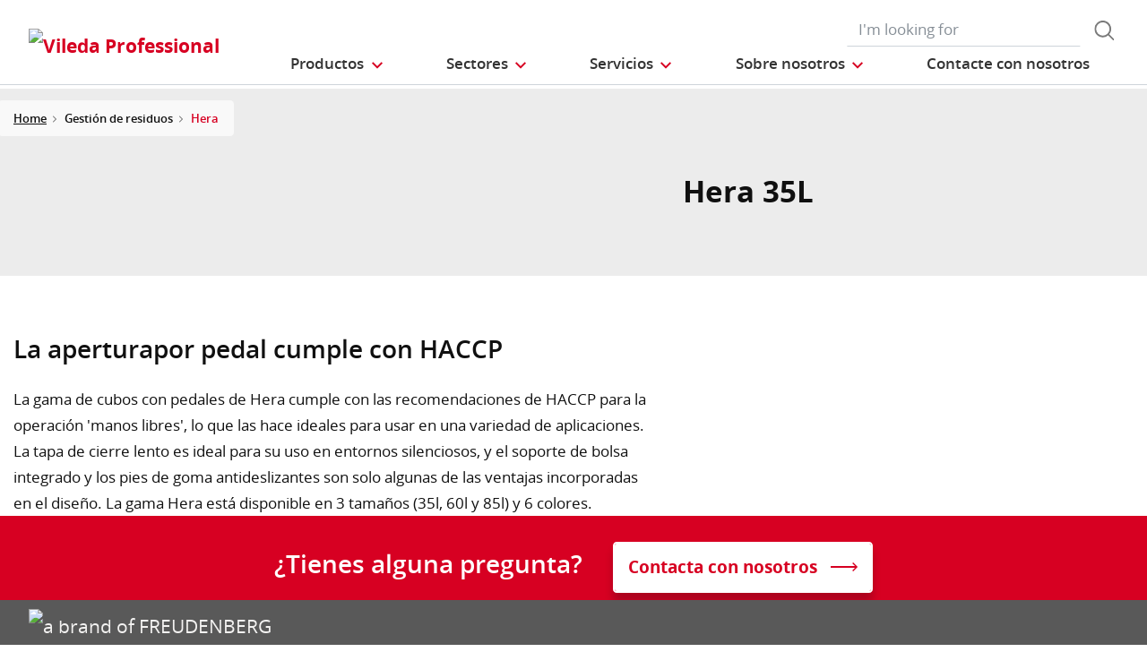

--- FILE ---
content_type: text/html;charset=UTF-8
request_url: https://www.vileda-professional.es/Gesti%C3%B3n-de-residuos/Hera/p/137683
body_size: 11219
content:
<!DOCTYPE html>
<html lang="es">
<head>
	<title>
		Hera 35L | Vileda Professional Spain Site</title>

	<meta http-equiv="Content-Type" content="text/html; charset=utf-8"/>
	<meta http-equiv="X-UA-Compatible" content="IE=edge">
	<meta charset="utf-8">
	<meta name="viewport" content="width=device-width, initial-scale=1, user-scalable=no">

	<meta name="keywords">
<meta name="description">
<meta property="og:title" content="Product Details">
<meta property="og:description">
<meta property="og:url" content="https://www.vileda-professional.es/Gesti%C3%B3n-de-residuos/Hera/p/137683">
<meta property="og:image">
<meta name="twitter:title" content="Product Details">
<meta name="twitter:description">
<meta name="twitter:image">
<meta name="twitter:site">
<meta name="twitter:creator">
<meta name="twitter:card" content="summary_large_image">
<meta name="robots" content="noindex,follow">
<meta name="title">
<link rel="shortcut icon" type="image/x-icon" media="all" href="/_ui/responsive/theme-viledapro/images/favicon16x16.png" />
	<link rel="shortcut icon" type="image/x-icon" media="all" href="/_ui/responsive/theme-viledapro/images/favicon32x32.png" />

	<link rel="stylesheet" type="text/css" media="all" href="/_ui/responsive/theme-viledapro/css/fonts.min.css?v=202601220903"/>
		<link rel="stylesheet" type="text/css" media="all" href="/_ui/responsive/theme-viledapro/css/vendor.min.css?v=202601220903"/>
		<link rel="stylesheet" type="text/css" media="all" href="/_ui/responsive/theme-viledapro/css/main.min.css?v=202601220903"/>
	<script defer type="text/javascript">
    window.dataLayer = window.dataLayer || [];

    function gtag() {
        dataLayer.push(arguments);
    }

    gtag('consent', 'default', {
        'ad_storage': 'denied',
        'analytics_storage': 'denied',
        'ad_user_data': 'denied',
        'ad_personalization': 'denied',
        'wait_for_update': 2000,
    });
</script>

<script defer type="text/javascript">
    var GTM_ID = 'GTM-MJ2Q3FH';
</script>

<div id="GTM_placeholder"></div>

<script defer type="text/javascript">
        if (document.cookie.indexOf('disableGTM=true') === -1) {
            (function (w, d, s, l, i) {
                w[l] = w[l] || [];
                w[l].push({
                    'gtm.start':
                        new Date().getTime(), event: 'gtm.js'
                });
                var f = d.getElementsByTagName(s)[0],
                    j = d.createElement(s), dl = l != 'dataLayer' ? '&l=' + l : '';
                j.async = true;
                j.src =
                    'https://www.googletagmanager.com/gtm.js?id=' + i + dl;
                f.parentNode.insertBefore(j, f);
            })(window, document, 'script', 'dataLayer', GTM_ID);
        }
    </script>





  







</head>

<body class="page-cmsitem-00013142 pageType-ProductPage template-pages-product-productDetailsPage  smartedit-page-uid-cmsitem_00013142 smartedit-page-uuid-eyJpdGVtSWQiOiJjbXNpdGVtXzAwMDEzMTQyIiwiY2F0YWxvZ0lkIjoidnBfaWJlcmljYV9Db250ZW50Q2F0YWxvZyIsImNhdGFsb2dWZXJzaW9uIjoiT25saW5lIn0= smartedit-catalog-version-uuid-vp_iberica_ContentCatalog/Online  language-es">

	<!--
<div class="yCmsContentSlot container">
<li class="countries d-none d-lg-block">
 	</li>
<form role="search" id="header-search-form" class="form-inline search" action="/search/">
	<div class="form-group">
		<input 	id="js-site-search-input" 
					name="text" value=""
					type="text" placeholder="I&#39;m looking for" 
					class="form-control js-site-search-input site-search-input"
					data-options='{
						"autocompleteUrl" : "/search/autocomplete/ViledaSearchBoxComponent",
						"minCharactersBeforeRequest" : "3",
						"waitTimeBeforeRequest" : "500",
						"displayProductImages" : true
					}'>
		<button type="button" class="btn btn-search js_search_button js-search-button" 
					title="search-button" disabled="true">
					<span class="d-none">search-button</span>
			</button>
		</div>
</form>

</div> -->

<header class="js-mainHeader">
 <nav class="navbar navbar-expand-md navbar-light navbar-fixed">
        <div class="container">
 
			<div class="yCmsContentSlot navbar-brand">
<div class="banner__component simple-banner">
	<a href="/"><img title="Vileda Professional"
				alt="Vileda Professional" src="/medias/?context=[base64]"></a>
		</div></div><button class="navbar-toggler navbar-toggler-right custom-toggler" type="button" data-toggle="collapse" data-target="#navbar" aria-controls="navbar" aria-expanded="false"  aria-label="Toggle navigation">
                <span class="navbar-toggler-icon"></span>
            </button>
			
            <div id="navbar" class="navbar-collapse collapse">
                <ul class="navbar-nav">
                    <div class="yCmsContentSlot container navbar-nav">
<li class="nav-item dropdown dropdown-large main js-dropdown-with-overflow">
	<a class="nav-link dropdown-toggle" data-toggle="dropdown" href="javascript:void(0);" role="button" aria-haspopup="true" aria-expanded="false">
	    <span>Productos</span>
	</a>
	<div class="dropdown-menu js-products-dropdown-menu" aria-labelledby="products">
		<a class="dropdown-large-close d-none d-lg-block" href="javascript:void(0);">Cerrar</a>
		<div class="category" id="topnav-cat-root">
			<div class="row">
			<!--h5 class="col-12 invisible">Products</h5-->
				<div class="col-md-3 col-lg-2 card-col">
								<div class="card xs-dropdown-item toggle-subcategory" data-target="#topnav-cat-systems-0">
								<img class="card-img-top img-fluid d-none display-md-block" alt=""
									src="/medias/ORIGO2navcard.gif?context=bWFzdGVyfHJvb3R8MzU0NjR8aW1hZ2UvZ2lmfGFEbGhMMmhrWWk4NE56azJOelUxT1RnME5ERTBMbWRwWmd8OTE4MTNiMjI2Zjc0ZjYxYzUyMjhiYWNlNDQ5Y2VkYzU5YjVmYTgxZGE2MzdlYTA0MmQ3NTg4ZmZmNGFkM2YzYg">
								<div class="card-body">Carros de limpieza</div>
								</div>
							</div>
						<div class="col-md-3 col-lg-2 card-col">
								<div class="card xs-dropdown-item toggle-subcategory" data-target="#topnav-cat-systems-1">
								<img class="card-img-top img-fluid d-none display-md-block" alt=""
									src="/medias/8796213608478.jpg?context=bWFzdGVyfHJvb3R8MTM0NjF8aW1hZ2UvanBlZ3xhREl5TDJnd01TODROemsyTWpJMU5UWTROems0TG1wd1p3fDkyNDA3MDg3ZDRkYjEzNDEzNmVhNzZhNDRmYjk4YTIzNjA3YTg4NTUyYjAxYjI4OWRjNmUyYjQ5NmJkYTBiMmU">
								<div class="card-body">Limpieza de suelos</div>
								</div>
							</div>
						<div class="col-md-3 col-lg-2 card-col">
							<a class="card xs-dropdown-item" href="/trolleys2025">
								<img class="card-img-top img-fluid d-none display-md-block" alt="" src="/medias/ORIGO2navcard.gif?context=bWFzdGVyfHJvb3R8MzU0NjR8aW1hZ2UvZ2lmfGFEbGhMMmhrWWk4NE56azJOelUxT1RnME5ERTBMbWRwWmd8OTE4MTNiMjI2Zjc0ZjYxYzUyMjhiYWNlNDQ5Y2VkYzU5YjVmYTgxZGE2MzdlYTA0MmQ3NTg4ZmZmNGFkM2YzYg">
								<div class="card-body">Carros 2025</div>
							</a>
						</div>
						<div class="col-md-3 col-lg-2 card-col">
								<div class="card xs-dropdown-item toggle-subcategory" data-target="#topnav-cat-categories-0">
								<img class="card-img-top img-fluid d-none display-md-block" alt=""
									src="/medias/rMicronQuick-wiping-category.png?context=[base64]">
								<div class="card-body">Limpieza de superficies</div>
								</div>
							</div>
						<div class="col-md-3 col-lg-2 card-col">
							<a class="card xs-dropdown-item" href="/estropajos-de-limpieza">
								<img class="card-img-top img-fluid d-none display-md-block" alt="" src="/medias/8796213542942.jpg?context=bWFzdGVyfHJvb3R8MjM5NTV8aW1hZ2UvanBlZ3xhR015TDJnNE9DODROemsyTWpJMk9UYzNPREl5TG1wd1p3fDBmMWU2MmRjZThlZGU3NzEwNzdiYTJiZmE4ZGM0ODMwZjZiNTIxMjZiOTc5OGFjNjBiNTI5NTVlZTVjYWM1Y2M">
								<div class="card-body">Estropajos de limpieza</div>
							</a>
						</div>
						<div class="col-md-3 col-lg-2 card-col">
							<a class="card xs-dropdown-item" href="/guantes">
								<img class="card-img-top img-fluid d-none display-md-block" alt="" src="/medias/Gloves-assortment-range.jpg?context=[base64]">
								<div class="card-body">Guantes de limpieza</div>
							</a>
						</div>
						<div class="col-md-3 col-lg-2 card-col">
							<a class="card xs-dropdown-item" href="/dustbin">
								<img class="card-img-top img-fluid d-none display-md-block" alt="" src="/medias/8796213805086.jpg?context=bWFzdGVyfHJvb3R8MTI2ODl8aW1hZ2UvanBlZ3xhREl3TDJoaU5TODROemsyTWpJM01EUXpNelU0TG1wd1p3fDliNjEwZjUwM2I1YWUxNGE2MGFkZjBmZWUyZDk1M2M2YjFjYzY5YjI4MTRlNjRhZTNkZTZiODVmMzdkZGJlMjk">
								<div class="card-body">Gestión de residuos</div>
							</a>
						</div>
						<div class="col-md-3 col-lg-2 card-col">
							<a class="card xs-dropdown-item" href="/industrial-floor-mat">
								<img class="card-img-top img-fluid d-none display-md-block" alt="" src="/medias/L-Mat-MainImage-ClonedDuringMediaCleanUp012-carouselImage.gif?context=[base64]">
								<div class="card-body">Barreras Antisuciedad</div>
							</a>
						</div>
						<div class="col-md-3 col-lg-2 card-col">
							<a class="card xs-dropdown-item" href="/window-cleaning-equipment">
								<img class="card-img-top img-fluid d-none display-md-block" alt="" src="/medias/8796213968926.jpg?context=bWFzdGVyfHJvb3R8MTM5NTR8aW1hZ2UvanBlZ3xhRFUwTDJnelpTODROemsyTWpJM01UUXhOall5TG1wd1p3fGViODI1NDFhYjkwOTI3YWQyMTBlYWE4MGZlOTZlNzkzNmUyZmNlZDM1YTljMThmMTBmYWUwNjc2NzhmMTk1ZDM">
								<div class="card-body">Limpieza de ventanas</div>
							</a>
						</div>
						<div class="col-md-3 col-lg-2 card-col">
								<div class="card xs-dropdown-item toggle-subcategory" data-target="#topnav-cat-categories-6">
								<img class="card-img-top img-fluid d-none display-md-block" alt=""
									src="/medias/Controlled-Environments-NavCard.gif?context=bWFzdGVyfHJvb3R8NjE0MTR8aW1hZ2UvZ2lmfGFEZzNMMmhrTmk4NE9UYzVOakV4TkRnME1Ua3dMbWRwWmd8ODhjMmY4MGRlYWJjZDI5ZWZjNzZmZWFkZWY5OGMyODZkMGU2ZTFkYjVmMzljNmIzNDgwNTU0N2RhZTlhYmM2Zg">
								<div class="card-body">Controlled Environment</div>
								</div>
							</div>
						<div class="col-md-3 col-lg-2 card-col">
					<a class="card xs-dropdown-item" href="/innovations">
	<img class="card-img-top img-fluid d-none display-md-block" alt="" src="/medias/?context=bWFzdGVyfHJvb3R8NDM5NDV8aW1hZ2UvanBlZ3xhRE5rTDJneU5TODROemsyTVRnME9UQXpOekV3TG1wd1p3fDM5NzgxZTZhNmMyMjFjNDhmZDY3ZDFhNmY4MmQ4OWE3NWQwMmU2MzEwNWZkMzg5ZjlhYTRkN2QwNmJiZDRjOWI">
	<div class="card-body">Innovaciones</div>
</a>
</div>
			</div>
		</div>
		<div class="subcategory" id="topnav-cat-systems-0" data-parent="#topnav-cat-root">
				<div class="row">
					<h5 class="col-12 subcategory-title">
					<span class="dropdown-large-back toggle-subcategory" data-target="#topnav-cat-systems-0">
						Atrás</span>
					<span class="d-md-none">| Carros de limpieza</span>
					</h5>
					<div class="col-md-3 col-lg-2 card-col">
							<a class="card xs-dropdown-item" href="/carros/carros-de-limpieza">
								<img class="card-img-top img-fluid d-none display-md-block" alt="" src="/medias/ORIGO2navcard.gif?context=bWFzdGVyfHJvb3R8MzU0NjR8aW1hZ2UvZ2lmfGFEbGhMMmhrWWk4NE56azJOelUxT1RnME5ERTBMbWRwWmd8OTE4MTNiMjI2Zjc0ZjYxYzUyMjhiYWNlNDQ5Y2VkYzU5YjVmYTgxZGE2MzdlYTA0MmQ3NTg4ZmZmNGFkM2YzYg">
								<div class="card-body">Carros de limpieza profesional</div>
							</a>
						</div>
					<div class="col-md-3 col-lg-2 card-col">
							<a class="card xs-dropdown-item" href="/cleaning-trolley/cleaning-cart-accessories">
								<img class="card-img-top img-fluid d-none display-md-block" alt="" src="/medias/Assessories-Navcard.gif?context=bWFzdGVyfHJvb3R8NTU0NTN8aW1hZ2UvZ2lmfGFEZzFMMmc1WVM4NE9EQTFOemcyTkRVeE9UazRMbWRwWmd8YjY0ODBlZDdmMjU4NjJhNjYyMDNhYzE2ZmY5ZWU5ZTYwY2I4ZTEwNTE0MmQyMzAxYTIxMzg4NmViMjNmMzQzZg">
								<div class="card-body">Accesorios</div>
							</a>
						</div>
					</div>
			</div>
		<div class="subcategory" id="topnav-cat-systems-1" data-parent="#topnav-cat-root">
				<div class="row">
					<h5 class="col-12 subcategory-title">
					<span class="dropdown-large-back toggle-subcategory" data-target="#topnav-cat-systems-1">
						Atrás</span>
					<span class="d-md-none">| Limpieza de suelos</span>
					</h5>
					<div class="col-md-3 col-lg-2 card-col">
							<a class="card xs-dropdown-item" href="/limpieza-de-suelos/sistemas-con-mopas">
								<img class="card-img-top img-fluid d-none display-md-block" alt="" src="/medias/Double-Bucket-Kit.gif?context=bWFzdGVyfHJvb3R8MjY0MzN8aW1hZ2UvZ2lmfGFHUXdMMmczWVM4NE56azJNakkxTkRjd05EazBMbWRwWmd8NDIxOGJlNWQzODI2MjVkYzRlYzhhZWFjNmI5NjNkOTU3NDk2NDQxZTY2NjcyODM0Mzk1MzhmYjVhNDkzYzczNA">
								<div class="card-body">Sistemas de fregado </div>
							</a>
						</div>
					<div class="col-md-3 col-lg-2 card-col">
							<a class="card xs-dropdown-item" href="/floorcleaning/floor-pad">
								<img class="card-img-top img-fluid d-none display-md-block" alt="" src="/medias/Pads.gif?context=bWFzdGVyfHJvb3R8NTYxNzl8aW1hZ2UvZ2lmfGFHUTNMMmhpTmk4NE56azJNakkzTVRjME5ETXdMbWRwWmd8MDBhOWMzOGEwNTI5YTMxNjFhYTUyMmU5NmNjMGRjMTQwYWY4MGE3NzYxYWYzZWEzOWMxNjVkYWJiMjAzMGM1NQ">
								<div class="card-body">Discos</div>
							</a>
						</div>
					<div class="col-md-3 col-lg-2 card-col">
							<a class="card xs-dropdown-item" href="/floorcleaning/brooms-and-brushes">
								<img class="card-img-top img-fluid d-none display-md-block" alt="" src="/medias/8796214198302.jpg?context=bWFzdGVyfHJvb3R8MTUwMzJ8aW1hZ2UvanBlZ3xhRFJrTDJneU5TODROemsyTWpJMk9ERXpPVGd5TG1wd1p3fGQxMjNhY2Y4MTUwOWEwMjQyOTVjZDcyMmMyMTczNzIxNjIyMmE3Zjg2YzRlOTg0ZTBlOWM5NTI4NjM5OGIyMGU">
								<div class="card-body">Cepillos y haraganes</div>
							</a>
						</div>
					</div>
			</div>
		<div class="subcategory" id="topnav-cat-systems-2" data-parent="#topnav-cat-root">
				<div class="row">
					<h5 class="col-12 subcategory-title">
					<span class="dropdown-large-back toggle-subcategory" data-target="#topnav-cat-systems-2">
						Atrás</span>
					<span class="d-md-none">| Carros 2025</span>
					</h5>
					<div class="col-md-3 col-lg-2 card-col">
							<a class="card xs-dropdown-item" href="/trolleys2025/shopster">
								<img class="card-img-top img-fluid d-none display-md-block" alt="" src="">
								<div class="card-body">Shopster</div>
							</a>
						</div>
					</div>
			</div>
		<div class="subcategory" id="topnav-cat-categories-0" data-parent="#topnav-cat-root">
				<div class="row">
					<h5 class="col-12 subcategory-title">
					<span class="dropdown-large-back toggle-subcategory" data-target="#topnav-cat-categories-0">
						Atrás</span>
					<span class="d-md-none">| Limpieza de superficies</span>
					</h5>
					<div class="col-md-3 col-lg-2 card-col">
							<a class="card xs-dropdown-item" href="/bayeta-para-limpiar-y-quitar-el-polvo/bayetas-de-limpieza">
								<img class="card-img-top img-fluid d-none display-md-block" alt="" src="/medias/rMicronQuick-wiping-category.png?context=[base64]">
								<div class="card-body">Bayetas de limpieza</div>
							</a>
						</div>
					<div class="col-md-3 col-lg-2 card-col">
							<a class="card xs-dropdown-item" href="/wiping/interior-cleaning-Systems">
								<img class="card-img-top img-fluid d-none display-md-block" alt="" src="/medias/MultiDusterMaxi.gif?context=bWFzdGVyfHJvb3R8MzAwMDd8aW1hZ2UvZ2lmfGFHVmxMMmcyTWk4NE56azJORGM0TVRFeE56YzBMbWRwWmd8MjZjMGNjNjJmZGEyNWEzYmI3OGU1ZjlkY2I2NmM3YmExNDM1ZmIwZDYwMzE5YWE4Y2RjYzljZWM5MjJiNzQyMA">
								<div class="card-body">Sistemas para Limpieza de Interiores</div>
							</a>
						</div>
					</div>
			</div>
		<div class="subcategory" id="topnav-cat-categories-1" data-parent="#topnav-cat-root">
				<div class="row">
					<h5 class="col-12 subcategory-title">
					<span class="dropdown-large-back toggle-subcategory" data-target="#topnav-cat-categories-1">
						Atrás</span>
					<span class="d-md-none">| Estropajos de limpieza</span>
					</h5>
					</div>
			</div>
		<div class="subcategory" id="topnav-cat-categories-2" data-parent="#topnav-cat-root">
				<div class="row">
					<h5 class="col-12 subcategory-title">
					<span class="dropdown-large-back toggle-subcategory" data-target="#topnav-cat-categories-2">
						Atrás</span>
					<span class="d-md-none">| Guantes de limpieza</span>
					</h5>
					</div>
			</div>
		<div class="subcategory" id="topnav-cat-categories-3" data-parent="#topnav-cat-root">
				<div class="row">
					<h5 class="col-12 subcategory-title">
					<span class="dropdown-large-back toggle-subcategory" data-target="#topnav-cat-categories-3">
						Atrás</span>
					<span class="d-md-none">| Gestión de residuos</span>
					</h5>
					</div>
			</div>
		<div class="subcategory" id="topnav-cat-categories-4" data-parent="#topnav-cat-root">
				<div class="row">
					<h5 class="col-12 subcategory-title">
					<span class="dropdown-large-back toggle-subcategory" data-target="#topnav-cat-categories-4">
						Atrás</span>
					<span class="d-md-none">| Barreras Antisuciedad</span>
					</h5>
					</div>
			</div>
		<div class="subcategory" id="topnav-cat-categories-5" data-parent="#topnav-cat-root">
				<div class="row">
					<h5 class="col-12 subcategory-title">
					<span class="dropdown-large-back toggle-subcategory" data-target="#topnav-cat-categories-5">
						Atrás</span>
					<span class="d-md-none">| Limpieza de ventanas</span>
					</h5>
					</div>
			</div>
		<div class="subcategory" id="topnav-cat-categories-6" data-parent="#topnav-cat-root">
				<div class="row">
					<h5 class="col-12 subcategory-title">
					<span class="dropdown-large-back toggle-subcategory" data-target="#topnav-cat-categories-6">
						Atrás</span>
					<span class="d-md-none">| Controlled Environment</span>
					</h5>
					<div class="col-md-3 col-lg-2 card-col">
							<a class="card xs-dropdown-item" href="/Controlled-Environment/Carros-CE/c/CE_trolleys">
								<img class="card-img-top img-fluid d-none display-md-block" alt="" src="/medias/CE-Trolley-NavCard.gif?context=bWFzdGVyfHJvb3R8MjM3MDN8aW1hZ2UvZ2lmfGFEa3hMMmd6TXk4NE9UVTJOREU1T1RZME9UVTRMbWRwWmd8YTllZTFlZWU4NjY2MmU1YmVjY2EwNTRiZjdlMWM1OTJmYzE5ZDFkMTBlOGE3ZjNhZjEwMjFiMTlkOWU5ODc0MQ">
								<div class="card-body">Carros CE</div>
							</a>
						</div>
					<div class="col-md-3 col-lg-2 card-col">
							<a class="card xs-dropdown-item" href="/Controlled-Environment/Sistema-Swep-CE/c/CE_Duo_System">
								<img class="card-img-top img-fluid d-none display-md-block" alt="" src="/medias/CE-CleanTech-NavCard.gif?context=bWFzdGVyfHJvb3R8MjQ5MzZ8aW1hZ2UvZ2lmfGFERTBMMmc0WWk4NE9UYzVOekV5TmpjeE56YzBMbWRwWmd8YmQzNjYwYTZlMzExYzM2ZjgxZDJjNWZkZTJlNTI1NGRjZTc0NzIzMWY2MTJmMWFjMDg3Yjk0MTVmZWUxYjNhYg">
								<div class="card-body">Sistema Swep CE</div>
							</a>
						</div>
					<div class="col-md-3 col-lg-2 card-col">
							<a class="card xs-dropdown-item" href="/Controlled-Environment/Sistema-Roll-O-Matic/c/CE_Roll_O_Matic">
								<img class="card-img-top img-fluid d-none display-md-block" alt="" src="/medias/CE-RolloMatic-NavCard.gif?context=bWFzdGVyfHJvb3R8MjkzMjB8aW1hZ2UvZ2lmfGFEVm1MMmhpWlM4NE9UVTJOREl4TkRBMk56VXdMbWRwWmd8NGVjOWY3ZDk0ZWJkMDA3MjYzZjc3ZjEyNjE4ZGQ2MDRjYzQ5YWEzMDFhODkyMWE1MWIyNWI1ZDhiODgzMGVjMg">
								<div class="card-body">Sistema Roll-O-Matic</div>
							</a>
						</div>
					<div class="col-md-3 col-lg-2 card-col">
							<a class="card xs-dropdown-item" href="/Controlled-Environment/Mopas-CE/c/CE_flat_mops">
								<img class="card-img-top img-fluid d-none display-md-block" alt="" src="/medias/Foto-MicroControl-con-nuova-fettuccia-removebg-preview.png?context=[base64]">
								<div class="card-body">Mopas CE</div>
							</a>
						</div>
					<div class="col-md-3 col-lg-2 card-col">
							<a class="card xs-dropdown-item" href="/Controlled-Environment/Sistema-UltraSpeed-Pro-CE/c/CE_UltraSpeed_Pro_System">
								<img class="card-img-top img-fluid d-none display-md-block" alt="" src="/medias/CE-UltraSpeed-Pro-NavCard.gif?context=bWFzdGVyfHJvb3R8MjQ5MDZ8aW1hZ2UvZ2lmfGFEWTRMMmhtWXk4NE9UVTJOREl3TnpnME1UVTRMbWRwWmd8MWQ4OGI4NWRlNjE4ZjI1OTlmYmVmZmQzNTdkMTUwNDc1NDNlZjlkNmU1YjA3YzAyNWJjN2U1MGY3ZGNhYjhlNQ">
								<div class="card-body">Sistema UltraSpeed Pro CE</div>
							</a>
						</div>
					<div class="col-md-3 col-lg-2 card-col">
							<a class="card xs-dropdown-item" href="/Controlled-Environment/Bayetas-CE/c/CE_Wipes">
								<img class="card-img-top img-fluid d-none display-md-block" alt="" src="/medias/CE-Wipes-NavCard.gif?context=bWFzdGVyfHJvb3R8MTc4NTJ8aW1hZ2UvZ2lmfGFETTJMMmhrWkM4NE9UVTJORGs1TnpnM09EQTJMbWRwWmd8NTJkMDQ0OTNjMDA1MmQxMjQyMWY5OTJhZDQzYTU1ZGY2ZjkzMTU3NDBjYzVkNmZjMTFhYTNkYWQ2ODljOTAyNg">
								<div class="card-body">Bayetas CE</div>
							</a>
						</div>
					<div class="col-md-3 col-lg-2 card-col">
							<a class="card xs-dropdown-item" href="/Controlled-Environment/Utensilios-de-limpieza-CE/c/CE_Above_the_Floor_Tools">
								<img class="card-img-top img-fluid d-none display-md-block" alt="" src="/medias/CE-ATF-tools-NavCard.gif?context=bWFzdGVyfHJvb3R8Mjg1MDl8aW1hZ2UvZ2lmfGFESmxMMmc0TlM4NE9UVTNOVGswTlRNek9URTRMbWRwWmd8NTRiYThiYTljMzgzZDI5NzZiYWQ4OTQwNTIxNTMwYWQ5OTJmZTFiY2E5ZWNkZDkzMTQzZDFiMTJiYzM5N2I0MA">
								<div class="card-body">Utensilios de limpieza CE</div>
							</a>
						</div>
					<div class="col-md-3 col-lg-2 card-col">
							<a class="card xs-dropdown-item" href="/Controlled-Environment/Accesorios-CE/c/CE_Accessories">
								<img class="card-img-top img-fluid d-none display-md-block" alt="" src="/medias/CE-Dustpan-Sweeper-NavCard.gif?context=bWFzdGVyfHJvb3R8MzE5MTl8aW1hZ2UvZ2lmfGFHVXdMMmd4WWk4NE9UVTNOVGc1TWpVNE1qY3dMbWRwWmd8YWU5Y2ZjZTBiM2FmNWU5MWI3YzcyZmFjNjVjMzdmOTk2NTgwMGJhYmFlNmY2YjlmNTYzNWM1YzYwYzc2MWRmOA">
								<div class="card-body">Accesorios CE</div>
							</a>
						</div>
					</div>
			</div>
		</div>
</li>
<li class="nav-item dropdown main industries js-dropdown-with-overflow">
    <a id="industries" class="nav-link dropdown-toggle" data-toggle="dropdown" href="javascript:void(0);" role="button" aria-haspopup="true" aria-expanded="false">
        <span>Sectores</span>
    </a>
    <div class="dropdown-menu js-products-dropdown-menu" aria-labelledby="industries">
    	<a class="dropdown-item" href="/industry/healthcare" title="Sanidad">Sanidad</a>
    	<a class="dropdown-item" href="/industry/education" title="Educación e instalaciones deportivas">Educación e instalaciones deportivas</a>
    	<a class="dropdown-item" href="/industry/office" title="Oficinas y dificios públicos">Oficinas y dificios públicos</a>
    	<a class="dropdown-item" href="/industry/retail" title="Retail">Retail</a>
    	<a class="dropdown-item" href="/industry/transportation" title="Transporte">Transporte</a>
    	<a class="dropdown-item" href="/industry/foodservice" title="Servicio de comida">Servicio de comida</a>
    	<a class="dropdown-item" href="/industry/hotel" title="Hotel">Hotel</a>
    	<a class="dropdown-item" href="/industry/Controlled_Environment_industry" title="Controlled Environment">Controlled Environment</a>
    	</div>
</li><li class="nav-item dropdown main aboutus js-dropdown-with-overflow">
        <a id="comp_00013073" class="nav-link dropdown-toggle" target="_self" data-toggle="dropdown"
           href="javascript:void(0);" role="button" aria-haspopup="true" aria-expanded="false">
            <span>Servicios</span>
        </a>
        <div class="dropdown-menu js-products-dropdown-menu" aria-labelledby="comp_00013073">
            <div class="yCmsComponent dropdown-item">
<a href="/services" title="Nuestra oferta" target="_self" rel="noopener noreferrer">Nuestra oferta</a></div><div class="yCmsComponent dropdown-item">
<a href="/knowledge-section/infection-prevention" title="Sección de conocimiento" target="_self" rel="noopener noreferrer">Sección de conocimiento</a></div><div class="yCmsComponent dropdown-item">
<a href="/news/catalogo-productos" title="Catálogo de Productos" target="_self" rel="noopener noreferrer">Catálogo de Productos</a></div><div class="yCmsComponent dropdown-item">
<a href="/download-center" title="Descarga documentos" target="_self" rel="noopener noreferrer">Descarga documentos</a></div></div>
    </li>
<li class="nav-item dropdown main aboutus js-dropdown-with-overflow">
        <a id="comp_00013074" class="nav-link dropdown-toggle" target="_self" data-toggle="dropdown"
           href="javascript:void(0);" role="button" aria-haspopup="true" aria-expanded="false">
            <span>Sobre nosotros</span>
        </a>
        <div class="dropdown-menu js-products-dropdown-menu" aria-labelledby="comp_00013074">
            <div class="yCmsComponent dropdown-item">
<a href="/about-us" title="Sobre nosotros" target="_self" rel="noopener noreferrer">Sobre nosotros</a></div><div class="yCmsComponent dropdown-item">
<a href="/innovating-together" title="Innovando Conjuntamnete" target="_self" rel="noopener noreferrer">Innovando Conjuntamnete</a></div><div class="yCmsComponent dropdown-item">
<a href="/quality-and-ergonomics" title="Calidad y Ergonomía" target="_self" rel="noopener noreferrer">Calidad y Ergonomía</a></div><div class="yCmsComponent dropdown-item">
<a href="/part-of-freudenberg" title="Parte del Grupo Freudenberg" target="_self" rel="noopener noreferrer">Parte del Grupo Freudenberg</a></div><div class="yCmsComponent dropdown-item">
<a href="/career" title="Carrera" target="_self" rel="noopener noreferrer">Carrera</a></div></div>
    </li>
<li class="nav-item main">
        <a class="nav-link" href="/contact-us" target="_self" title="">
            <span>Contacte con nosotros</span>
                </a>
    </li>
</div></ul>
                <ul id="meta" class="navbar-nav navbar-right">
					<div class="yCmsContentSlot container navbar-nav">
<li class="countries d-none d-lg-block">
 	</li>
<form role="search" id="header-search-form" class="form-inline search" action="/search/">
	<div class="form-group">
		<input 	id="js-site-search-input" 
					name="text" value=""
					type="text" placeholder="I&#39;m looking for" 
					class="form-control js-site-search-input site-search-input"
					data-options='{
						"autocompleteUrl" : "/search/autocomplete/ViledaSearchBoxComponent",
						"minCharactersBeforeRequest" : "3",
						"waitTimeBeforeRequest" : "500",
						"displayProductImages" : true
					}'>
		<button type="button" class="btn btn-search js_search_button js-search-button" 
					title="search-button" disabled="true">
					<span class="d-none">search-button</span>
			</button>
		</div>
</form>

</div><!--
                    <li class="navbar-login main">
                        <a href="#"><i class="d-none d-sm-block btl bt-sm bt-angle-right"></i>login</a>
                    </li>
                    -->
                </ul>
            </div>
            <!-- HIER BUTTON COLLAPSE -->
        </div>
        
        
    </nav>
</header>
<!--
<div class="yCmsContentSlot container-fluid">
<a class="card xs-dropdown-item" href="/innovations">
	<img class="card-img-top img-fluid d-none display-md-block" alt="" src="/medias/?context=bWFzdGVyfHJvb3R8NDM5NDV8aW1hZ2UvanBlZ3xhRE5rTDJneU5TODROemsyTVRnME9UQXpOekV3TG1wd1p3fDM5NzgxZTZhNmMyMjFjNDhmZDY3ZDFhNmY4MmQ4OWE3NWQwMmU2MzEwNWZkMzg5ZjlhYTRkN2QwNmJiZDRjOWI">
	<div class="card-body">Innovaciones</div>
</a>
</div>
-->
<div>
				<!---->
				<contactUsAndNewsletter>
    <aside class="aside-fixed d-none d-md-block">
        <div class="contact_cta">
    <a href="/contact-us" class="contact-us text-xs-center page-scroll"></a>
</div></aside>
</contactUsAndNewsletter><div class="wrapper">
        <nav class="bc d-none d-md-block">
    <div class="container">
        <ol class="breadcrumb">
            <li class="breadcrumb-item">
                <a href="/">Home</a>
            </li>
            <li class="breadcrumb-item">
                            <a>Gestión de residuos</a>
                        </li>
                    <li class="breadcrumb-item">
                            <span class="active" title="Hera">Hera</span>
                        </li>
                    </ol>
    </div>
</nav><div id="main-content">
            <div class="header-section">
    <div class="section-product-header area_content">
        <section class="bg-gray-lighter">
            <div class="container">
                <div class="row">
                    <div class="col-12 col-md-1 d-none display-md-block">
                        <div id="slick-product-gallery-thumbs-vertical" hidden>
                            </div>
                    </div>
                    <div class="offset-1 col-10 offset-md-0 col-md-6">
                        <div id="slick-product-gallery-large-single" hidden>
                            </div>
                    </div>
                    <div class="col-12 col-md-5">
                        <h1>Hera 35L</h1>
                        <div class="product-icons product-icons__care">
                            </div>

                        <div class="product-icons product-icons__awards">
                            </div>
                    </div>
                </div>
            </div>
        </section>
    </div>
</div>
<div class="section-h2-with-promo area_content">
                <div class="container">
                    <div class="row">
                        <div class="col-lg-7">
    <h3 hidden><b></b></h3>
    <h2>La aperturapor pedal cumple con HACCP</h2>La gama de cubos con pedales de Hera cumple con las recomendaciones de HACCP para la operación 'manos libres', lo que las hace ideales para usar en una variedad de aplicaciones.
La tapa de cierre lento es ideal para su uso en entornos silenciosos, y el soporte de bolsa integrado y los pies de goma antideslizantes son solo algunas de las ventajas incorporadas en el diseño.
La gama Hera está disponible en 3 tamaños (35l, 60l y 85l) y 6 colores.</div>



<aside class="ml-lg-auto col-lg-5 teaser-col">
                            </aside>
                    </div>
                </div>
            </div>
     <div class="area-snippet area-content">
    <section class="bg-primary any-questions-component">
        <div class="container">
            <div class="text-center">
                <div class="content-container">
                    <h2 class="text-center text-lg-left headline">¿Tienes alguna pregunta?</h2>
                    <a class="btn btn-secondary btn-more" href="/contact-us" target="_self" title="">
            <span>Contacta con nosotros</span>
                </a>
    </div>
            </div>
        </div>
    </section>
</div>

</div>

			<footer>
    <div class="container">
        <div id="footer-copyright" class="row">
            <div class="col-12 col-md-2 col-lg-1 banner__component simple-banner navbar-brand">
    <p>
            <a class="footer-logo" href="/">
                <img width="300" height="126" class="img-fluid" alt="" src="/medias/?context=bWFzdGVyfHJvb3R8MTQxNzd8aW1hZ2UvcG5nfGFEWXhMMmd5T0M4NU1qTXhOVGt4T0RNek5qTXdMbkJ1Wnd8NzJiZDcyYjM5Njc1MDVhNWQwYTBlZTRhMDI3Y2M4MDk4N2I3MzQ3NTExMjU3MDc1ZjJmYWRkNTZiNmQ4NzE4YQ">
            </a>
        </p>
    </div>
<div class="col-12 col-md-9 col-lg-10 legal-notices">
    <ul class="nav footer-sitemap">
        <li class="nav-item footer-sitemap-1">
                <a class="nav-link" onclick="return false">Productos</a>
                <ul class="nav flex-column footer-sitemap-submenu">
                    <li class="nav-item footer-sitemap-2">
                            <a class="nav-link" href="/carros/carros-de-limpieza">Carros de limpieza</a>
                        </li>
                    <li class="nav-item footer-sitemap-2">
                            <a class="nav-link" href="/limpieza-de-suelos/sistemas-con-mopas">Limpieza de suelos</a>
                        </li>
                    <li class="nav-item footer-sitemap-2">
                            <a class="nav-link" href="/trolleys2025/shopster">Carros 2025</a>
                        </li>
                    <li class="nav-item footer-sitemap-2">
                            <a class="nav-link"
                               href="/bayeta-para-limpiar-y-quitar-el-polvo/bayetas-de-limpieza?q=%3ArootCategory%3Awiping">Limpieza de superficies</a>
                        </li>
                    <li class="nav-item footer-sitemap-2">
                            <a class="nav-link"
                               href="/estropajos-de-limpieza?q=%3ArootCategory%3Ascouring">Estropajos de limpieza</a>
                        </li>
                    <li class="nav-item footer-sitemap-2">
                            <a class="nav-link"
                               href="/guantes?q=%3ArootCategory%3Agloves">Guantes de limpieza</a>
                        </li>
                    <li class="nav-item footer-sitemap-2">
                            <a class="nav-link"
                               href="/dustbin?q=%3ArootCategory%3Awaste-management">Gestión de residuos</a>
                        </li>
                    <li class="nav-item footer-sitemap-2">
                            <a class="nav-link"
                               href="/industrial-floor-mat?q=%3ArootCategory%3Amatting">Barreras Antisuciedad</a>
                        </li>
                    <li class="nav-item footer-sitemap-2">
                            <a class="nav-link"
                               href="/window-cleaning-equipment?q=%3ArootCategory%3Awindow-cleaning">Limpieza de ventanas</a>
                        </li>
                    <li class="nav-item footer-sitemap-2">
                            <a class="nav-link"
                               href="/Controlled-Environment/Carros-CE/c/CE_trolleys?q=%3ArootCategory%3AControlled_Environment">Controlled Environment</a>
                        </li>
                    </ul>
            </li>
        <li class="nav-item footer-sitemap-1">
                <a class="nav-link" onclick="return false">Sectores</a>
                <ul class="nav flex-column footer-sitemap-submenu">
                    <li class="nav-item footer-sitemap-2">
                            <a class="nav-link" href="/industry/healthcare">Sanidad</a>
                        </li>
                    <li class="nav-item footer-sitemap-2">
                            <a class="nav-link" href="/industry/education">Educación e instalaciones deportivas</a>
                        </li>
                    <li class="nav-item footer-sitemap-2">
                            <a class="nav-link" href="/industry/office">Oficinas y dificios públicos</a>
                        </li>
                    <li class="nav-item footer-sitemap-2">
                            <a class="nav-link" href="/industry/retail">Retail</a>
                        </li>
                    <li class="nav-item footer-sitemap-2">
                            <a class="nav-link" href="/industry/transportation">Transporte</a>
                        </li>
                    <li class="nav-item footer-sitemap-2">
                            <a class="nav-link" href="/industry/foodservice">Servicio de comida</a>
                        </li>
                    <li class="nav-item footer-sitemap-2">
                            <a class="nav-link" href="/industry/hotel">Hotel</a>
                        </li>
                    <li class="nav-item footer-sitemap-2">
                            <a class="nav-link" href="/industry/Controlled_Environment_industry">Controlled Environment</a>
                        </li>
                    </ul>
            </li>
        <li class="nav-item footer-sitemap-1">
                <a class="nav-link" onclick="return false">Servicios</a>
                <ul class="nav flex-column footer-sitemap-submenu">
                        <li class="nav-item footer-sitemap-2">
                            <a class="nav-link" href="/services" target="_self" title="Servicios">
            Servicios</a>
    </li>
                    </ul>
                </li>
        <li class="nav-item footer-sitemap-1">
                <a class="nav-link" onclick="return false">Sobre nosotros</a>
                <ul class="nav flex-column footer-sitemap-submenu">
                        <li class="nav-item footer-sitemap-2">
                            <a class="nav-link" href="/about-us" target="_self" title="Sobre nosotros">
            Sobre nosotros</a>
    </li>
                    </ul>
                <ul class="nav flex-column footer-sitemap-submenu">
                        <li class="nav-item footer-sitemap-2">
                            <a class="nav-link" href="/innovating-together" target="_self" title="Innovando Conjuntamente">
            Innovando Conjuntamente</a>
    </li>
                    </ul>
                <ul class="nav flex-column footer-sitemap-submenu">
                        <li class="nav-item footer-sitemap-2">
                            <a class="nav-link" href="/quality-and-ergonomics" target="_self" title="Calidad y Ergonomía">
            Calidad y Ergonomía</a>
    </li>
                    </ul>
                <ul class="nav flex-column footer-sitemap-submenu">
                        <li class="nav-item footer-sitemap-2">
                            <a class="nav-link" href="/part-of-freudenberg" target="_self" title="Parte del Grupo Freudenberg">
            Parte del Grupo Freudenberg</a>
    </li>
                    </ul>
                <ul class="nav flex-column footer-sitemap-submenu">
                        <li class="nav-item footer-sitemap-2">
                            <a class="nav-link" href="/career" target="_self" title="Carrera">
            Carrera</a>
    </li>
                    </ul>
                </li>
        <li class="nav-item footer-sitemap-1">
                <a class="nav-link" onclick="return false">Contacta con nosotros</a>
                <ul class="nav flex-column footer-sitemap-submenu">
                        <li class="nav-item footer-sitemap-2">
                            <a class="nav-link" href="/contact-us" target="_self" title="Contacte con nosotros">
            Contacte con nosotros</a>
    </li>
                    </ul>
                </li>
        <li class="nav-item footer-sitemap-1">
                <a class="nav-link" onclick="return false">Legal</a>
                <ul class="nav flex-column footer-sitemap-submenu">
                        <li class="nav-item footer-sitemap-2">
                            <a class="nav-link" href="/imprint" target="_self" title="Imprint">
            Imprint</a>
    </li>
                    </ul>
                <ul class="nav flex-column footer-sitemap-submenu">
                        <li class="nav-item footer-sitemap-2">
                            <a class="nav-link" href="/disclaimer" target="_self" title="Disclaimer">
            Disclaimer</a>
    </li>
                    </ul>
                <ul class="nav flex-column footer-sitemap-submenu">
                        <li class="nav-item footer-sitemap-2">
                            <a class="nav-link" href="/data-privacy" target="_self" title="Privacidad de datos">
            Privacidad de datos</a>
    </li>
                    </ul>
                <ul class="nav flex-column footer-sitemap-submenu">
                        <li class="nav-item footer-sitemap-2">
                            <a class="nav-link" href="https://www.freudenberg.com/company/ethics-office" target="_blank" title="Compliance">
            Compliance</a>
    </li>
                    </ul>
                </li>
        </ul>
</div>
<div class="row width-100 footer-base">
    <div class="col-sm-6 marginTop footer-base__override">
        <span class="copyright">© 2024 FHCS GmbH</span>
    </div>
    <div class="col-sm-6 text-sm-right footer-base__override">
        <a href="https://www.linkedin.com/company/vileda-professional-ib%C3%A9rica/" target="_self" title="">
            <img class="img-fluid" alt="" title=""
                 src="/medias/LI-icon-36px-white.png?context=bWFzdGVyfHJvb3R8MjI5MnxpbWFnZS9wbmd8YUdNMEwyaGpNQzg1TWpRMU9UUXdNVGczTVRZMkxuQnVad3w2YTllMDY4YmI4MzY1ZTg0Njg2MTI4MGE3YTY4NDg5MWU2MTMxYzk2OGJiNzQ5ODdjNDljMjJlZmUyYTE3NGNh">
        </a>
    </div>
</div>

<nav class="navbar fixed-bottom navbar-inverse">
    <div class="container">
        <a class="navbar-brand" href="https://www.freudenberg.com/de/Seiten/default.aspx" target="_blank">
            <img alt="a brand of FREUDENBERG" title="a brand of FREUDENBERG"
                 src="/medias/?context=bWFzdGVyfHJvb3R8NzY1N3xpbWFnZS9wbmd8YUdJMkwyZzFZeTg1TWpNeE5Ua3hPRGs1TVRZMkxuQnVad3w0NjBiNWIwYjQwNGZiY2JmZjY1NDkyYzI3NTk0OTg1YmYzMzVlOGFmNjMxNDk4NWFhM2RlMGY5NmFkOTY0MDQ5">
        </a>
    </div>
</nav>
</div>
    </div>
</footer>






<cookieDisclaimer>

        </cookieDisclaimer>

<!-- External Link Check Modal -->


<div class="modal fade" id="linkCheckModal" tabindex="-1" role="dialog" aria-hidden="true" data-valid-domains="((.+?.)?(.{0,})vileda(.{0,}).(.{1,}))|((.+?.)?(.{0,})wettex(.{0,}).(.{1,}))|((.+?.)?(.{0,})marigold(.{0,}).(.{1,}))|((.+?.)?(.{0,})oates(.{0,}).(.{1,}))|((.+?.)?(.{0,})backoffice(.{0,}).(.{1,}))|((.+?.)?(.{0,})ocedar(.{0,}).(.{1,}))|((.+?.)?(.{0,})gimi(.{0,}).(.{1,}))|((.+?.)?(.{0,})freudenberg-homeandcleaningsolutions(.{0,}).(.{1,}))">
    <div class="modal-dialog modal-lg" role="document">
        <div class="modal-content">
            <div class="modal-header">
                <h3>You are about to leave this page to another domain!</h3>
                <button type="button" class="close" data-dismiss="modal" aria-label="Close">
                    <span class="icon icon-close"></span>
                </button>
            </div>
            <div class="modal-body">
                <p>Are you sure you want to leave?</p>
                <div class="text-right">
                    <button class="btn btn--ghost mr-3" type="button" data-dismiss="modal">
                        No
                    </button>
                    <button type="button" class="btn btn-primary float-right js-continue-navigation">
                        Yes
                    </button>
                </div>
            </div>
        </div>
    </div>
</div>
<form name="accessiblityForm">
		<input type="hidden" id="accesibility_refreshScreenReaderBufferField" name="accesibility_refreshScreenReaderBufferField" value=""/>
	</form>
	<div id="ariaStatusMsg" class="skip" role="status" aria-relevant="text" aria-live="polite"></div>

	<script type="text/javascript">
		/*<![CDATA[*/
		var VILEDA = {
			gtm: {},
			consent: {},
			videos: {
				enableTransparentOverlay: false,
				enableImageOverlay: true,
				DOM_ELEMENT_OBJECT_PROPERTY_NAME: 'g' || 'i',
				cookieAllowed: 'false',
			},
			sliders: [],
		};
		// VILEDA.gtm.script = '/js/viledaGTM.js';
		VILEDA.gtm.allowed = 'true';
		
		var ACC = { config: {} };
			ACC.config.contextPath = "";
			ACC.config.encodedContextPath = "";
			ACC.config.commonResourcePath = "/_ui/responsive/common";
			ACC.config.themeResourcePath = "/_ui/responsive/theme-viledapro";
			ACC.config.siteResourcePath = "/_ui/responsive/site-vp_spain";
			ACC.config.rootPath = "/_ui/responsive";	
			ACC.config.CSRFToken = "MgPjyk4lE3scAF4jEgH_9xMmedWg1akAcOQVIOtE5A1786OLAjuF_y9GKxkxZGYbJCzLxCtFVO3G7cstRdd3ENMh1TRDypK5";
			ACC.pwdStrengthVeryWeak = 'password.strength.veryweak';
			ACC.pwdStrengthWeak = 'password.strength.weak';
			ACC.pwdStrengthMedium = 'password.strength.medium';
			ACC.pwdStrengthStrong = 'password.strength.strong';
			ACC.pwdStrengthVeryStrong = 'password.strength.verystrong';
			ACC.pwdStrengthUnsafePwd = 'password.strength.unsafepwd';
			ACC.pwdStrengthTooShortPwd = 'password.strength.tooshortpwd';
			ACC.pwdStrengthMinCharText = 'password.strength.minchartext';
			ACC.accessibilityLoading = 'aria.pickupinstore.loading';
			ACC.accessibilityStoresLoaded = 'aria.pickupinstore.storesloaded';
			ACC.config.googleApiKey="";
			ACC.config.googleApiVersion="3.7";
		 	ACC.config.videoOverlayElementButtonText='Accept';
			ACC.config.videoOverlayElementCheckboxText='Always accept YouTube';
			ACC.config.videoOverlayElementTitle='We need your approval.';
			ACC.config.videoOverlayElementMessage='This content is provided by YouTube. By enabling this video';

			
			ACC.autocompleteUrl = '/search/autocompleteSecure';

			
			ACC.config.loginUrl = '/login';

			
			ACC.config.authenticationStatusUrl = '/authentication/status';

			
		/*]]>*/
	</script>
	<script type="text/javascript">
	/*<![CDATA[*/
	ACC.addons = {};	//JS holder for addons properties
			
	
		ACC.addons.smarteditaddon = [];
		
		ACC.addons.viledab2bacceleratoraddon = [];
		
		ACC.addons.commerceorgaddon = [];
		
	/*]]>*/
</script>
<script type="text/javascript" src="/_ui/shared/js/generatedVariables.js"></script>
<script type="text/javascript" src="/_ui/responsive/common/js/min/npm.min.js?v=202601220903"></script>
		<script type="text/javascript" src="/_ui/responsive/common/js/min/main.min.js?v=202601220903"></script>
		<script type="text/javascript" src="/_ui/responsive/common/js/min/addons.min.js?v=202601220903"></script>
<script async
            id="usercentrics-cmp"
            data-settings-id="W2I62cOmzCsTji"
            src="https://web.cmp.usercentrics.eu/ui/loader.js"
    ></script>

    </body>

</html>
